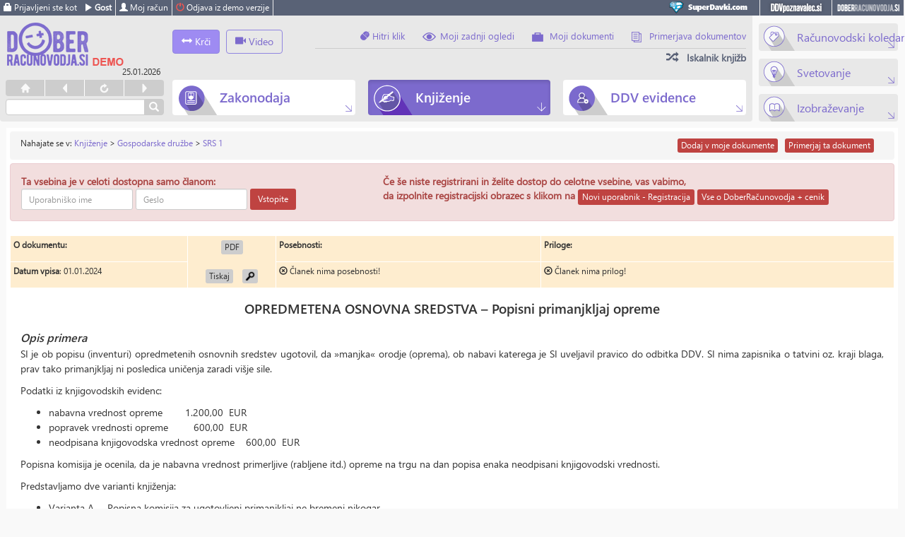

--- FILE ---
content_type: text/html; charset=UTF-8
request_url: https://www.doberracunovodja.si/article/2477/ref_cat/2
body_size: 8195
content:
<!DOCTYPE html>
<html lang="en">
    <head>
	<meta charset="utf-8">
	<meta http-equiv="cache-control" content="max-age=0" />
	<meta http-equiv="cache-control" content="no-cache" />
	<meta http-equiv="expires" content="-1" />
	<meta http-equiv="expires" content="Tue, 01 Jan 1980 1:00:00 GMT" />
	<meta http-equiv="pragma" content="no-cache" />
	<title>OPREDMETENA OSNOVNA SREDSTVA – Popisni primanjkljaj opreme - DoberRacunovodja.si</title>	<meta name="viewport" content="width=device-width, initial-scale=1.0">
<meta http-equiv="X-UA-Compatible" content="IE=edge">	<script>var APP_URL = "https://www.doberracunovodja.si";</script>
	<!-- Le styles -->
<link href="/css/fonts.css" media="screen,print" rel="stylesheet" type="text/css">
<link href="/css/mvc/navigation.css" media="screen,print" rel="stylesheet" type="text/css">
<link href="/plugins/bootstrap/bootstrap.min.css" media="screen,print" rel="stylesheet" type="text/css">
<link href="/plugins/font-awesome/font-awesome.min.css" media="screen,print" rel="stylesheet" type="text/css">
<link href="/css/style.css?t=1769353208" media="screen,print" rel="stylesheet" type="text/css">
<link href="https://www.doberracunovodja.si/css/mvc/content.css" media="screen,print" rel="stylesheet" type="text/css">
<link href="/images/favicon.ico" rel="shortcut icon" type="image/vnd.microsoft.icon">
<link href="/css/mvc/calc.css" media="screen,print" rel="stylesheet" type="text/css">
<link href="/plugins/jquery/jquery-ui.min.css" media="screen,print" rel="stylesheet" type="text/css">
<link href="/plugins/jquery/jquery-ui.theme.min.css" media="screen,print" rel="stylesheet" type="text/css">
    <!-- Scripts -->
    <!--[if lt IE 9]><script type="text/javascript" src="/plugins/html5shiv.js"></script><![endif]-->
<!--[if lt IE 9]><script type="text/javascript" src="/plugins/respond.min.js"></script><![endif]-->
<script type="text/javascript" src="/plugins/holder.js"></script>
<script type="text/javascript" src="/plugins/jquery/jquery.min.js"></script>
<script type="text/javascript" src="/plugins/bootstrap/bootstrap.min.js"></script>
<script type="text/javascript" src="/plugins/jquery/jquery-ui.min.js"></script>
<script type="text/javascript" src="/js/mvc/sd-api.js"></script>
<script type="text/javascript" src="/js/mvc/calc.js?v=1.18"></script>
<script type="text/javascript" src="/js/mvc/sd.js?v=1.21"></script>
<script type="text/javascript" src="/plugins/notify.min.js"></script>
<script type="text/javascript" src="/plugins/notify-bootstrap.js"></script>
<script type="text/javascript" src="/plugins/placeholder/jquery.placeholder.min.js"></script>
	<!--[if lt IE 10]>
	<style>
	.article-content-iframe { height:500px !important; }
	</style>
	<![endif]-->

	<!-- Facebook Pixel Code -->
	<script>
	!function(f,b,e,v,n,t,s)
	{if(f.fbq)return;n=f.fbq=function(){n.callMethod?
	n.callMethod.apply(n,arguments):n.queue.push(arguments)};
	if(!f._fbq)f._fbq=n;n.push=n;n.loaded=!0;n.version='2.0';
	n.queue=[];t=b.createElement(e);t.async=!0;
	t.src=v;s=b.getElementsByTagName(e)[0];
	s.parentNode.insertBefore(t,s)}(window,document,'script',
	'https://connect.facebook.net/en_US/fbevents.js');
	 fbq('init', '1469833713029222');
	fbq('track', 'PageView');
	</script>
	<noscript>
	 <img height="1" width="1"
	src="https://www.facebook.com/tr?id=1469833713029222&ev=PageView
	&noscript=1"/>
	</noscript>
	<!-- End Facebook Pixel Code -->
</head>
    <body class="app-body">
    	        <nav class="navbar navbar-default navbar-static-top navbar-sd" role="navigation">
	<div class="container-fluid">
		<ul class="nav navbar-nav navbar-left top-user-toolbar">
			<li class="tut-user"><span class="glyphicon glyphicon-lock"></span> Prijavljeni ste kot</li>
			<li class="tut-separator"><strong><span class="glyphicon glyphicon-play"></span>  Gost </strong></li>
			<li class="tut-account"> 	<span class="glyphicon glyphicon-user"></span> Moj račun 			</li>
			<li class="tut-logout"><a href="/auth/logout"><span class="glyphicon glyphicon-off"></span> Odjava iz demo verzije</a></li>
				</ul>
		<ul class="nav navbar-nav navbar-right">
			          	<li class="www-sd"><a href="http://www.superdavki.com/home" target="_blank">SuperDavki.com</a></li>
			<li class="www-ddv"><a href="http://www.ddvpoznavalec.si/home" target="_blank">DDVpoznavalec.si</a></li>
			<li class="www-dr"><a href="https://www.doberracunovodja.si/home">DoberRacunovodja.si</a></li>

			<!--
			<li class="www-dk"><a href="http://www.Davcnaknjiznica.com" target="_blank">Davcnaknjiznica.com</a></li>
			 -->
        </ul>
	</div>
</nav>
        <div class="container-fluid Content">

        <div class="hidden-lg hidden-md hidden-print tablet-header">
	<div class="row">
		<div class="col-sm-12">
			<div class="pull-left tablet-header-logo"><a href="/home"><img src="/images/DoberRacunovodja_Logo_demo.png" title="www.DoberRacunovodja.si" alt="www.DoberRacunovodja.si" height="35" /></a></div>
			<div class="pull-left">
				<button class="btn btn-sd-light-purple sidebar-toggle hidden-md" type="button" id="sidebar-toggle"><span class="glyphicon glyphicon-resize-horizontal"></span> <span class="sidebar-toggle-text">Krči</span></button>
			</div>
			<div class="pull-left"><button class="btn btn-sd-purple btn-sticky-header search-toggle hidden-md" type="button" id="search-toggle"><span class="glyphicon glyphicon-search"></span> Išči</button></div>
            <div class="pull-left">
				<a href="https://www.doberracunovodja.si/category/432" class="btn btn-outline-primary" style="margin-left:5px;border:1px solid #9085e0" type="button"><span class="glyphicon glyphicon-facetime-video"></span> Video</a>
			</div>
			<div class="pull-right">
				<div class="dropdown pull-right">
					<button class="btn btn-sd-purple btn-sticky-header dropdown-toggle" type="button" id="top-menu-dropdown" data-toggle="dropdown" aria-haspopup="true" aria-expanded="true"><span class="glyphicon glyphicon-th"></span> Orodja</button>
					<ul class="dropdown-menu dropdown-menu-top" aria-labelledby="top-menu-dropdown">
						<li><a href="/aktualna-zakonodaja"><span class="glyphicon glyphicon-mouse header-dd-icon"></span>Hitri klik</a></li>
						<li><a href="/account/user/users-articles-views"><span class="nt1-ogledi header-dd-icon"></span>Moji zadnji ogledi</a></li>
						<li><a href="/account/user/users-articles"><span class="nt1-dokumenti header-dd-icon"></span>Moji dokumenti</a></li>
						<li><a href="/compare"><span class="nt1-primerjava header-dd-icon"></span>Primerjava dokumentov</a></li>
						<li role="separator" class="divider"></li>
						<li><a href="/search-for"><span class="glyphicon glyphicon-random header-dd-icon"></span> Iskalnik knjižb</a></li>
						<!--<li><a href="/skd-search">SKD iskalnik</a></li>-->
						<!--<li><a href="/tax-ident-search">DDV preverba</a></li>-->
						<!--<li><a href="/calendar">Računovodski koledar</a></li>-->
						<!--<li><a href="/calc/zamudne-obresti">Zamudne obresti</a></li>-->
						<!--<li><a href="/calc/prakticni-izracuni">Praktični izračuni</a></li>-->
					</ul>
				</div>
				<div class="dropdown pull-right">
					<button class="btn btn-sd-purple btn-sticky-header dropdown-toggle" type="button" id="test" data-toggle="dropdown" aria-haspopup="true" aria-expanded="true"><span class="glyphicon glyphicon-th-list"></span> Meni</button>
					<ul class="dropdown-menu dropdown-menu-top" aria-labelledby="test">
						 
	<div class="col-md-4 col-sm-4 col-xs-4 hidden-sm hidden-xs">
		<a href="/category/1" class="btn btn-default btn-block navi-top-3a "><p><span>Zakonodaja</span></p></a>
	</div>
	
	<li class="hidden-lg hidden-md"><a href="/category/1"><span class="glyphicon zakonodaja-icon header-dd-icon"></span>Zakonodaja</a></li>
	 
	<div class="col-md-4 col-sm-4 col-xs-4 hidden-sm hidden-xs">
		<a href="/category/2" class="btn btn-default btn-block navi-top-3c active"><p><span>Knjiženje</span></p></a>
	</div>
	
	<li class="hidden-lg hidden-md"><a href="/category/2"><span class="glyphicon praksa-icon header-dd-icon"></span>Knjiženje</a></li>
	 
	<div class="col-md-4 col-sm-4 col-xs-4 hidden-sm hidden-xs">
		<a href="/category/4" class="btn btn-default btn-block navi-top-3b "><p><span>DDV evidence</span></p></a>
	</div>
	
	<li class="hidden-lg hidden-md"><a href="/category/4"><span class="glyphicon statistika-icon header-dd-icon"></span>DDV evidence</a></li>
							<li role="separator" class="divider"></li>
							<a href="/calendar" class="hidden-sm hidden-xs btn btn-default btn-block navi-top-4b "><p><span>Računovodski koledar</p></span></a>

	<li class="hidden-lg hidden-md"><a href="/calendar">Računovodski koledar</a></li>
		<a href="/vsebina/svetovanje" class="hidden-sm hidden-xs btn btn-default btn-block navi-top-4c "><p><span>Svetovanje</p></span></a>

	<li class="hidden-lg hidden-md"><a href="/vsebina/svetovanje">Svetovanje</a></li>
		<a href="/category/88" class="hidden-sm hidden-xs btn btn-default btn-block navi-top-4a "><p><span>Izobraževanje</p></span></a>

	<li class="hidden-lg hidden-md"><a href="/category/88">Izobraževanje</a></li>
	<!--
<div class="btn btn-default btn-block navi-top-4a"><a href="/ugodnosti" class="">Super ugodnosti</a></div>
	<div class="btn btn-default btn-block navi-top-4b"><a href="/vsebina" class="">Svetovanje</a></div>
<div class="btn btn-default btn-block navi-top-4c"><a href="/category/16" class="">Izobraževanje</a></div>
-->
					</ul>
				</div>
			</div>
		</div>
	</div>
	<div class="row tablet-header-search">
		<div class="col-md-12">
			<div class="input-group">
				<input type="text" class="form-control"  value="" id="sf_search_for_header" name="sf_search_for_header">
				<span class="input-group-btn">
					<button class="btn btn-default" id="sf_search_for_b" type="button"><span class="glyphicon glyphicon-search"></span></button>
				</span>
			</div>
		</div>
	</div>
</div>

<div class="row hidden-print hidden-sm hidden-xs">
	<div class="col-md-10 col-sm-10 col-xs-10 header-left-gray">
		<div class="row cont-header-left">
			<div class="col-md-12 header-inner-gray">
				<div class="cont-header-inner-left">
					<div class="div-header-logo">
						<a href="/home"><img src="/images/DoberRacunovodja_Logo_demo.png" title="www.DoberRacunovodja.si" alt="www.DoberRacunovodja.si" /></a>
						<div class="div-header-time">25.01.2026 </div>
					</div>
					<div class="div-header-controls">
						<ul class="browser-controls">
							<li class="bc-home"><a href="/home">&nbsp;</a></li>
							<li class="bc-back"><a href="javascript:window.history.go(-1);">&nbsp;</a></li>
							<li class="bc-reload"><a href="javascript: location.reload();">&nbsp;</a></li>
							<li class="bc-forward"><a  href="javascript:window.history.go(+1);">&nbsp;</a></li>
						</ul>
						<!-- <form role="form" method="get" action="/content-search"> -->
						<!-- <div class="form-group">
							<input type="text" class="form-control header-search-control" id="sf_search_for" name="sf_search_for" value="">
						</div> -->
						<div class="input-group hs">
					    	<input type="text" class="form-control header-search-control"  value="" id="sf_search_for" name="sf_search_for">
							<span class="input-group-btn">
					        	<button class="btn btn-default" id="sf_search_for_b" type="button"><span class="glyphicon glyphicon-search"></span></button>
					      	</span>
					    </div>
						<!-- </form> -->
					</div>
				</div>

				<div class="cont-header-inner-right">
					<div class="row">
						<div class="col-md-12 hidden-md hidden-sm hidden-xs">
	<div class="row">
		<div class="col-md-12 content-top-menu">
			<div class="pull-left top-menu-sidebar-button">
												<button class="btn btn-sd-light-purple sidebar-toggle" type="button" id="sidebar-toggle"><span class="glyphicon glyphicon-resize-horizontal"></span> <span class="sidebar-toggle-text">Krči</span></button>
				<a href="https://www.doberracunovodja.si/category/432" class="btn btn-outline-primary" style="margin-left:5px;border:1px solid #9085e0" type="button"><span class="glyphicon glyphicon-facetime-video"></span> Video</a>
			</div>
			<div class="pull-right">
				<div class="top-menu-main">
					<div class="row">
						<div class="col-md-12 top-menu-row">
							<ul role="navigation" class="top-menu-navigation">
								<li><a href="/aktualna-zakonodaja"><span class="glyphicon glyphicon-mouse"></span> Hitri klik</a></li>
								<li><a href="/account/user/users-articles-views"><span class="nt1-ogledi"></span>Moji zadnji ogledi</a></li>
								<li><a href="/account/user/users-articles"><span class="nt1-dokumenti"></span>Moji dokumenti</a></li>
								<li><a href="/compare"><span class="nt1-primerjava"></span>Primerjava dokumentov</a></li>
							</ul>
						</div>
					</div>
					<div class="row">
						<div class="col-md-12 top-menu-row">
							<div class="top-menu-splitter">&nbsp;</div>
						</div>
					</div>
					<div class="row">
						<div class="col-md-12 top-menu-row">
							<ul role="navigation" class="top-menu-navigation navi-top-2">
								<li><a href="/search-for" style="font-size:14px !important;"><span class="glyphicon glyphicon-random header-dd-icon"></span> <b>Iskalnik knjižb</b></a></li>
								<!--<li><a href="/tax-ident-search">DDV preverba</a></li>-->
								<!--<li><a href="/calendar">Računovodski koledar</a></li>-->
								<!--<li><a href="/calc/zamudne-obresti">Zamudne obresti</a></li>-->
								<!--<li><a href="/calc/prakticni-izracuni">Praktični izračuni</a></li>-->
							</ul>
						</div>
					</div>
				</div>
			</div>
		</div>
	</div>
</div>

<div class="col-md-12 hidden-lg top-menu-main-outter">
	<div class="top-menu-main">
		<div class="pull-left">
			<button class="btn btn-sd-light-purple sidebar-toggle" type="button" id="sidebar-toggle"><span class="glyphicon glyphicon-resize-horizontal"></span> <span class="sidebar-toggle-text">Krči</span></button>
		</div>
		<div class="dropdown pull-right">
			<button class="btn btn-sd-purple btn-sticky-header dropdown-toggle" type="button" id="top-menu-dropdown" data-toggle="dropdown" aria-haspopup="true" aria-expanded="true"><span class="glyphicon glyphicon-th"></span> Orodja</button>

			<ul class="dropdown-menu dropdown-menu-top" aria-labelledby="top-menu-dropdown">
				<li><a href="/aktualna-zakonodaja"><span class="glyphicon glyphicon-mouse header-dd-icon"></span>Hitri klik</a></li>
				<li><a href="/account/user/users-articles-views"><span class="nt1-ogledi header-dd-icon"></span>Moji zadnji ogledi</a></li>
				<li><a href="/account/user/users-articles"><span class="nt1-dokumenti header-dd-icon"></span>Moji dokumenti</a></li>
				<li><a href="/compare"><span class="nt1-primerjava header-dd-icon"></span>Primerjava dokumentov</a></li>
				<li role="separator" class="divider"></li>
				<li><a href="/search-for"><span class="glyphicon glyphicon-random header-dd-icon"></span> <b>Iskalnik knjižb</b></a></li>
				<!--<li><a href="/skd-search">SKD iskalnik</a></li>-->
				<!--<li><a href="/tax-ident-search">DDV preverba</a></li>-->
				<!--<li><a href="/calendar">Računovodski koledar</a></li>-->
				<!--<li><a href="/calc/zamudne-obresti">Zamudne obresti</a></li>-->
				<!--<li><a href="/calc/prakticni-izracuni">Praktični izračuni</a></li>-->
			</ul>
		</div>
	</div>
</div>
						<div class="row navi-top-3" role="navigation"> 
	<div class="col-md-4 col-sm-4 col-xs-4 hidden-sm hidden-xs">
		<a href="/category/1" class="btn btn-default btn-block navi-top-3a "><p><span>Zakonodaja</span></p></a>
	</div>
	
	<li class="hidden-lg hidden-md"><a href="/category/1"><span class="glyphicon zakonodaja-icon header-dd-icon"></span>Zakonodaja</a></li>
	 
	<div class="col-md-4 col-sm-4 col-xs-4 hidden-sm hidden-xs">
		<a href="/category/2" class="btn btn-default btn-block navi-top-3c active"><p><span>Knjiženje</span></p></a>
	</div>
	
	<li class="hidden-lg hidden-md"><a href="/category/2"><span class="glyphicon praksa-icon header-dd-icon"></span>Knjiženje</a></li>
	 
	<div class="col-md-4 col-sm-4 col-xs-4 hidden-sm hidden-xs">
		<a href="/category/4" class="btn btn-default btn-block navi-top-3b "><p><span>DDV evidence</span></p></a>
	</div>
	
	<li class="hidden-lg hidden-md"><a href="/category/4"><span class="glyphicon statistika-icon header-dd-icon"></span>DDV evidence</a></li>
	</div>
					</div>
				</div>
			</div>
		</div>
	</div> <!-- end header - left -->
	<div class="col-md-2 col-sm-2 col-xs-2 navi-top-4">	<a href="/calendar" class="hidden-sm hidden-xs btn btn-default btn-block navi-top-4b "><p><span>Računovodski koledar</p></span></a>

	<li class="hidden-lg hidden-md"><a href="/calendar">Računovodski koledar</a></li>
		<a href="/vsebina/svetovanje" class="hidden-sm hidden-xs btn btn-default btn-block navi-top-4c "><p><span>Svetovanje</p></span></a>

	<li class="hidden-lg hidden-md"><a href="/vsebina/svetovanje">Svetovanje</a></li>
		<a href="/category/88" class="hidden-sm hidden-xs btn btn-default btn-block navi-top-4a "><p><span>Izobraževanje</p></span></a>

	<li class="hidden-lg hidden-md"><a href="/category/88">Izobraževanje</a></li>
	<!--
<div class="btn btn-default btn-block navi-top-4a"><a href="/ugodnosti" class="">Super ugodnosti</a></div>
	<div class="btn btn-default btn-block navi-top-4b"><a href="/vsebina" class="">Svetovanje</a></div>
<div class="btn btn-default btn-block navi-top-4c"><a href="/category/16" class="">Izobraževanje</a></div>
-->
</div>
</div>

		<div class="row">
			<div class="col-md-12 body-container">
				<div class="sidebar hidden-print sb-sidebar-toggle-hidden">
					<div id="nav-container">
<div class="rb4" role="navigation">

<ul class="sidebar-nav rb4">
		<li class="active"><a href="/category/10">Gospodarske družbe<span class="sb_span"></span></a>
			<!-- level 2 -->
							<ul>
								<li ><a href="/category/354">Uvod - navodila<span class="sb_span"></span></a>
					<!-- level 3 -->
									</li> <!-- end level 2 -->
								<li class="active"><a href="/category/355">SRS 1<span class="sb_span"></span></a>
					<!-- level 3 -->
									</li> <!-- end level 2 -->
								<li ><a href="/category/356">SRS 2<span class="sb_span"></span></a>
					<!-- level 3 -->
									</li> <!-- end level 2 -->
								<li ><a href="/category/357">SRS 3<span class="sb_span"></span></a>
					<!-- level 3 -->
									</li> <!-- end level 2 -->
								<li ><a href="/category/358">SRS 4<span class="sb_span"></span></a>
					<!-- level 3 -->
									</li> <!-- end level 2 -->
								<li ><a href="/category/359">SRS 5<span class="sb_span"></span></a>
					<!-- level 3 -->
									</li> <!-- end level 2 -->
								<li ><a href="/category/360">SRS 6<span class="sb_span"></span></a>
					<!-- level 3 -->
									</li> <!-- end level 2 -->
								<li ><a href="/category/361">SRS 7<span class="sb_span"></span></a>
					<!-- level 3 -->
									</li> <!-- end level 2 -->
								<li ><a href="/category/362">SRS 8<span class="sb_span"></span></a>
					<!-- level 3 -->
									</li> <!-- end level 2 -->
								<li ><a href="/category/363">SRS 9<span class="sb_span"></span></a>
					<!-- level 3 -->
									</li> <!-- end level 2 -->
								<li ><a href="/category/364">SRS 10<span class="sb_span"></span></a>
					<!-- level 3 -->
									</li> <!-- end level 2 -->
								<li ><a href="/category/365">SRS 11<span class="sb_span"></span></a>
					<!-- level 3 -->
									</li> <!-- end level 2 -->
								<li ><a href="/category/366">SRS 12<span class="sb_span"></span></a>
					<!-- level 3 -->
									</li> <!-- end level 2 -->
								<li ><a href="/category/367">SRS 13<span class="sb_span"></span></a>
					<!-- level 3 -->
									</li> <!-- end level 2 -->
								<li ><a href="/category/368">SRS 14<span class="sb_span"></span></a>
					<!-- level 3 -->
									</li> <!-- end level 2 -->
								<li ><a href="/category/369">SRS 15<span class="sb_span"></span></a>
					<!-- level 3 -->
									</li> <!-- end level 2 -->
								</ul>
					</li> <!-- end level 1 -->
				<li ><a href="/category/9">Samostojni podjetnik<span class="sb_span"></span></a>
			<!-- level 2 -->
							<ul>
								<li ><a href="/category/372">Uvod - navodila<span class="sb_span"></span></a>
					<!-- level 3 -->
									</li> <!-- end level 2 -->
								<li ><a href="/category/373">SRS 1<span class="sb_span"></span></a>
					<!-- level 3 -->
									</li> <!-- end level 2 -->
								<li ><a href="/category/374">SRS 2<span class="sb_span"></span></a>
					<!-- level 3 -->
									</li> <!-- end level 2 -->
								<li ><a href="/category/375">SRS 3<span class="sb_span"></span></a>
					<!-- level 3 -->
									</li> <!-- end level 2 -->
								<li ><a href="/category/376">SRS 4<span class="sb_span"></span></a>
					<!-- level 3 -->
									</li> <!-- end level 2 -->
								<li ><a href="/category/377">SRS 5<span class="sb_span"></span></a>
					<!-- level 3 -->
									</li> <!-- end level 2 -->
								<li ><a href="/category/378">SRS 6<span class="sb_span"></span></a>
					<!-- level 3 -->
									</li> <!-- end level 2 -->
								<li ><a href="/category/379">SRS 7<span class="sb_span"></span></a>
					<!-- level 3 -->
									</li> <!-- end level 2 -->
								<li ><a href="/category/380">SRS 8<span class="sb_span"></span></a>
					<!-- level 3 -->
									</li> <!-- end level 2 -->
								<li ><a href="/category/381">SRS 9<span class="sb_span"></span></a>
					<!-- level 3 -->
									</li> <!-- end level 2 -->
								<li ><a href="/category/382">SRS 10<span class="sb_span"></span></a>
					<!-- level 3 -->
									</li> <!-- end level 2 -->
								<li ><a href="/category/383">SRS 11<span class="sb_span"></span></a>
					<!-- level 3 -->
									</li> <!-- end level 2 -->
								<li ><a href="/category/384">SRS 12<span class="sb_span"></span></a>
					<!-- level 3 -->
									</li> <!-- end level 2 -->
								<li ><a href="/category/385">SRS 13<span class="sb_span"></span></a>
					<!-- level 3 -->
									</li> <!-- end level 2 -->
								<li ><a href="/category/386">SRS 14<span class="sb_span"></span></a>
					<!-- level 3 -->
									</li> <!-- end level 2 -->
								<li ><a href="/category/387">SRS 15<span class="sb_span"></span></a>
					<!-- level 3 -->
									</li> <!-- end level 2 -->
								<li ><a href="/category/390">SRS 30<span class="sb_span"></span></a>
					<!-- level 3 -->
									</li> <!-- end level 2 -->
								</ul>
					</li> <!-- end level 1 -->
				<li ><a href="/category/12">Posebnosti DDV<span class="sb_span"></span></a>
			<!-- level 2 -->
					</li> <!-- end level 1 -->
				<li ><a href="/predlog-kontnega-nacrta">Predlog kontnega plana<span class="sb_span"></span></a>
			<!-- level 2 -->
					</li> <!-- end level 1 -->
		</ul>
</div>

<br /></div>
					<div class="panel panel-default panel-default-sd">
	<div class="panel-heading">
		<h4 class="panel-title">
			Računovodsko iskanje <a data-toggle="modal" data-target="#search-help-modal" style="cursor: pointer"><span class="glyphicon glyphicon-question-sign pull-right"></span></a></h4>
	</div>
	<div id="collapseOne" class="panel-collapse collapse in">
	<div class="panel-body">
		<form id="sidebar_search_form" role="form" method="get" action="/content-search">
		<div class="form-group">
	    	<input type="text" class="form-control input-sm" id="sf_search_for" name="sf_search_for" placeholder="Iskani pojem" value="">
	  	</div>
	  	<div class="form-group">
	  		<input type="checkbox" name="sf_search_title" value="1" checked="checked"> po naslovu<br />
	  		<input type="checkbox" name="sf_search_content" value="1"  checked="checked">  po vsebini<br />
	  		<input type="checkbox" name="sf_search_exact" value="1"  >  po nizu besed
	  	</div>

	  	<div class="form-group" title="*-355">
	  		<select name="sf_search_category" class="form-control input-sm">
	  				  			<option   value="354">Uvod - navodila</option>
	  				  			<option  selected="selected" value="355">SRS 1</option>
	  				  			<option   value="356">SRS 2</option>
	  				  			<option   value="357">SRS 3</option>
	  				  			<option   value="358">SRS 4</option>
	  				  			<option   value="359">SRS 5</option>
	  				  			<option   value="360">SRS 6</option>
	  				  			<option   value="361">SRS 7</option>
	  				  			<option   value="362">SRS 8</option>
	  				  			<option   value="363">SRS 9</option>
	  				  			<option   value="364">SRS 10</option>
	  				  			<option   value="365">SRS 11</option>
	  				  			<option   value="366">SRS 12</option>
	  				  			<option   value="367">SRS 13</option>
	  				  			<option   value="368">SRS 14</option>
	  				  			<option   value="369">SRS 15</option>
	  				  			<!--
	  			<option value="1" >Zakonodaja</option>
	  			<option value="2" >Praksa</option>
	  			<option value="4" >Statistika & info</option>
	  			<option value="6" >Izobraževanje</option>
	  			 -->
	  		</select>
	  	</div>

	  	<div class="form-group">
	  		<input type="checkbox" name="sf_search_in_actual" value="1" checked="checked"> po aktualno<br />
	  		<input type="checkbox" name="sf_search_in_archive" value="1" > po arhivu
	  	</div>

	  	<div class="form-group">
			<div class="input-group">
				<div class="input-group-addon">od</div>
	    		<input type="text" class="form-control input-sm" id="sf_search_date_from" name="sf_search_date_from" placeholder="dd.mm.yyyyy" value="01.01.2003">
	    	</div>
	    </div>
	    <div class="form-group">
	    	<div class="input-group">
				<div class="input-group-addon">do</div>
	    		<input type="text" class="form-control input-sm" id="sf_search_date_to" name="sf_search_date_to" placeholder="dd.mm.yyyyy" value="25.01.2026">
	    	</div>
	  	</div>
	  	<div class="form-group sidebar-search-submit">
	  		<button type="submit" class="btn btn-sd btn-sd-red btn-sm btn-block"><span class="glyphicon glyphicon-search"></span> Išči </button>
	  	</div>
	  	</form>
	</div>
	</div>
</div>
					<ul style="padding-left: 0px">
					<li class="tut-logout-default" style="list-style-type: none">
					<a href="/auth/logout"><span class="glyphicon glyphicon-off"></span> Odjava iz demo verzije</a></li>
					</ul>

										<!--<div><a href="http://www.dobrodavem.si/" target="_blank"><img src="/images/reklama-sd-dobrodavem-noter.gif"></a></div>-->
				</div>
				<div class="main-content cn-sidebar-toggle-hidden">
					<!-- breadcrumb -->
					<div class="breadcrumb hidden-print">
							<div class="row">
								<div class="col-lg-8 col-md-12 col-sm-8">
									Nahajate se v: <a id="breadcrumbs-2" href="&#x2F;category&#x2F;2">Knjiženje</a> &gt; <a id="breadcrumbs-10" href="&#x2F;category&#x2F;10">Gospodarske družbe</a> &gt; <a id="breadcrumbs-355" href="&#x2F;category&#x2F;355">SRS 1</a></div>
								<div class="col-lg-4 col-md-12 col-sm-4">										<a class="btn btn-sd btn-sd-red btn-xs pull-right click-notify" title="Primerjava omogočena samo registriranim uporabnikom!"><span class="glyphicon glyphicon-file hidden-lg hidden-md"></span> Primerjaj<span class="hidden-sm hidden-xs"> ta dokument</span></a>
										<a class="btn btn-sd btn-sd-red btn-xs pull-right click-notify" title="Shranjevanje omogočeno samo registriranim uporabnikom!"><span class="glyphicon glyphicon-plus-sign hidden-lg hidden-md"></span> Dodaj<span class="hidden-sm hidden-xs"> v moje dokumente</span></a>
										</div>
							</div>
						</div>					<!-- special guest - content -->
					<div class="alert alert-danger demo-login-alert" role="alert">
	<div class="row">
		<div class="col-md-5">
			<strong>Ta vsebina je v celoti dostopna samo članom:</strong>
			<form role="form" data-toggle="validator" class="form-inline guest-login"   method="post" action="/auth/authenticate" enctype="multipart/form-data" autocomplete="on">
				<div class="form-group">
					<input class="form-control input-sm" type="text"  id="username" name="username" placeholder="Uporabniško ime" required="required" data-minlength="5" maxlength="15" autocomplete="on">
				</div>
				<div class="form-group">
					<input class="form-control input-sm" type="password"  id="password" name="password" placeholder="Geslo" required="required" data-minlength="5" maxlength="15" autocomplete="on">
				</div>
				<div class="form-group">
					<input type="hidden" name="form_source" value="guest_article">
					<button type="submit" class="btn btn-login btn-sm" name="loginSubmit">Vstopite</button>
				</div>
			</form>
		</div>
		<div class="col-md-7">
			<b>Če še niste registrirani in želite dostop do celotne vsebine, vas vabimo, <br>da izpolnite registracijski obrazec s klikom na </b>
			<a class="btn btn-login btn-xs" href="/account/register/subscribe">Novi uporabnik - Registracija</a>
			<a class="btn btn-login btn-xs" href="/vsebinap/uvod" target="_blank">Vse o DoberRačunovodja + cenik</a>
		</div>
	</div>
</div>
					<!-- content of page -->
					<table class="table table-ah">
	<tr>
		<td width="20%"><b>O dokumentu:</b></td>
		<td class="text-center" width="10%" rowspan="2" >
			<a class="btn btn-sd btn-xs click-notify" title="PDF dostopen samo aktivnim uporabnikom!">PDF</a><br /><br />
			<a class="btn btn-sd btn-xs click-notify" title="Tiskanje omogočeno samo aktivnim uporabnikom!">Tiskaj</a>
			<a class="btn btn-sd btn-xs click-notify article-search-icon" title="Iskanje omogočeno samo aktivnim uporabnikom!">&nbsp;&nbsp;&nbsp;&nbsp;</a>
		</td>
		<td width="30%"><b>Posebnosti:</b></td>
				<td width="40%"><b>Priloge:</b>
					</td>
	</tr>
	<tr>
		<td>
			<b>Datum vpisa</b>: 01.01.2024<br>		</td>
		<td>
						<span class="glyphicon glyphicon-remove-circle"></span> Članek nima posebnosti!
					</td>

		
		<!-- attachments -->
		<td class="article-attachments-td">
			<!-- attachments -->
							<span class="glyphicon glyphicon-remove-circle"></span> Članek nima prilog!
					</td>
	</tr>
</table>

<div class="text-justify">
	<h1 style="line-height: 150%; margin: 15px 15px; text-align: center">OPREDMETENA OSNOVNA SREDSTVA – Popisni primanjkljaj opreme</h1><div style="line-height: 150%; margin: 15px 15px"><h2 style="font-style: italic; font-size: 12pt; margin: 15px 0px 0px 0px; text-align: left; line-height: 18pt;">Opis primera</h2><p style="text-align:justify">SI je ob popisu (inventuri) opredmetenih osnovnih sredstev ugotovil, da &raquo;manjka&laquo; orodje (oprema), ob nabavi katerega je SI uveljavil pravico do odbitka DDV. SI nima zapisnika o tatvini oz. kraji blaga, prav tako primanjkljaj ni posledica uničenja zaradi vi&scaron;je sile.</p>

<p style="text-align:justify">Podatki iz knjigovodskih evidenc:</p>

<ul>
	<li>nabavna vrednost opreme&nbsp;&nbsp; &nbsp;&nbsp;&nbsp;&nbsp;&nbsp;1.200,00&nbsp; EUR</li>
	<li>popravek vrednosti opreme&nbsp;&nbsp;&nbsp;&nbsp;&nbsp;&nbsp;&nbsp;&nbsp; 600,00&nbsp; EUR</li>
	<li>neodpisana knjigovodska vrednost opreme&nbsp;&nbsp;&nbsp; 600,00&nbsp; EUR</li>
</ul>

<p style="text-align:justify">Popisna komisija je ocenila, da je nabavna vrednost primerljive (rabljene itd.) opreme na trgu na dan popisa enaka neodpisani knjigovodski vrednosti.</p>

<p style="text-align:justify">Predstavljamo dve varianti knjiženja:</p>

<ul>
	<li>Varianta A &ndash; &nbsp;Popisna komisija za ugotovljeni primanjkljaj ne bremeni nikogar.</li>
	<li>Varianta B&nbsp; &ndash; &nbsp;Popisna komisija za ugotovljeni primanjkljaj bremeni zaposlenega odgovornega za to opremo.</li>
</ul>
</div><p class="alert alert-danger text-center"><b>[članek se nadaljuje]</b></p></div>

<div>
	
<table class="table table-bordered table-hover table-articles">
	<thead>
	<tr>
		<th colspan="2">
		<a class="btn btn-default btn-pag active" href="/article/2477/page/1/order_by/date_entered/DESC/status/0">aktualno</a>
<a class="btn btn-default btn-pag" href="/article/2477/page/1/order_by/date_entered/DESC/status/1">arhiv</a>
<a class="btn btn-default btn-pag" href="/article/2477/page/1/order_by/date_entered/DESC/status/2">vse</a>
<span>&nbsp;&nbsp;&nbsp;&nbsp;Število vpisov: 27</span>
<ul class="list-inline pull-right list-paginator">
	<li class="btn btn-default btn-pag  disabled"><a href="/article/2477/page/1/order_by/date_entered/DESC/status/0">&laquo;</a></li>
	<li class="btn btn-default btn-pag disabled"><a href="/article/2477/order_by/date_entered/DESC/status/0">&lsaquo;</a></li>

	<!-- Numbered page links -->
                            <li class="btn btn-default btn-pag
		active"><a
		href="/article/2477/page/1/order_by/date_entered/DESC/status/0">
                        1                    </a></li>
                            <li class="btn btn-default btn-pag
		"><a
		href="/article/2477/page/2/order_by/date_entered/DESC/status/0">
                        2                    </a></li>
                            <li class="btn btn-default btn-pag
		"><a
		href="/article/2477/page/3/order_by/date_entered/DESC/status/0">
                        3                    </a></li>
                            <li class="btn btn-default btn-pag
		"><a
		href="/article/2477/page/4/order_by/date_entered/DESC/status/0">
                        4                    </a></li>
                            <li class="btn btn-default btn-pag
		"><a
		href="/article/2477/page/5/order_by/date_entered/DESC/status/0">
                        5                    </a></li>
                            <li class="btn btn-default btn-pag
		"><a
		href="/article/2477/page/6/order_by/date_entered/DESC/status/0">
                        6                    </a></li>
            
	<!-- Next page link -->
	<li class="btn btn-default btn-pag  "><a href="/article/2477/page/2/order_by/date_entered/DESC/status/0">&rsaquo;</a></li>
	
	<!-- Last page link -->
	<li class="btn btn-default btn-pag "><a href="/article/2477/page/6/order_by/date_entered/DESC/status/0">&raquo;</a></li>
</ul>
		</th>
	</tr>
		    <tr>
	        <th>
	            <a href="/article/2477/order_by/title/ASC/status/0"> Naslov </a>
	        </th>
	        				<th class="text-center"><a href="/article/2477/order_by/date_entered/ASC/status/0">Datum vpisa					<i class="glyphicon glyphicon-sort-by-attributes-alt"></i>				</a>
				</th>
					        
	    </tr>
	    </thead>
    <tbody>
        <tr>
    	<td class="no-left-border"><a href="/article/979">OPREDMETENA OSNOVNA SREDSTVA - Opredmeteno osnovno sredstvo pridobljeno z državno podporo</a>
    	</td>
    	 			<td  width="100" title="0" class="text-center">
							<!-- time format -->
									01.01.2024				<!-- note - tooltip -->
											
			</td>
			    </tr>
        <tr>
    	<td class="no-left-border"><a href="/article/1008">OPREDMETENA OSNOVNA SREDSTVA - Nakup opredmetenega osnovnega sredstva - nabavna vrednost ne presega 500 €</a>
    	</td>
    	 			<td  width="100" title="0" class="text-center">
							<!-- time format -->
									01.01.2024				<!-- note - tooltip -->
											
			</td>
			    </tr>
        <tr>
    	<td class="no-left-border"><a href="/article/954">OPREDMETENA OSNOVNA SREDSTVA - Nakup nepremičnine</a>
    	</td>
    	 			<td  width="100" title="0" class="text-center">
							<!-- time format -->
									01.01.2024				<!-- note - tooltip -->
											
			</td>
			    </tr>
        <tr>
    	<td class="no-left-border"><a href="/article/1015">OPREDMETENA OSNOVNA SREDSTVA – Amortiziranje – metode amortiziranja</a>
    	</td>
    	 			<td  width="100" title="0" class="text-center">
							<!-- time format -->
									01.01.2024				<!-- note - tooltip -->
											
			</td>
			    </tr>
        <tr>
    	<td class="no-left-border"><a href="/article/1014">OPREDMETENA OSNOVNA SREDSTVA - Amortiziranje - povzetek določb SRS 1</a>
    	</td>
    	 			<td  width="100" title="0" class="text-center">
							<!-- time format -->
									01.01.2024				<!-- note - tooltip -->
											
			</td>
			    </tr>
        </tbody>
    <tfoot>
    	<tr>
    		<td colspan="2">
    		<a class="btn btn-default btn-pag active" href="/article/2477/page/1/order_by/date_entered/DESC/status/0">aktualno</a>
<a class="btn btn-default btn-pag" href="/article/2477/page/1/order_by/date_entered/DESC/status/1">arhiv</a>
<a class="btn btn-default btn-pag" href="/article/2477/page/1/order_by/date_entered/DESC/status/2">vse</a>
<span>&nbsp;&nbsp;&nbsp;&nbsp;Število vpisov: 27</span>
<ul class="list-inline pull-right list-paginator">
	<li class="btn btn-default btn-pag  disabled"><a href="/article/2477/page/1/order_by/date_entered/DESC/status/0">&laquo;</a></li>
	<li class="btn btn-default btn-pag disabled"><a href="/article/2477/order_by/date_entered/DESC/status/0">&lsaquo;</a></li>

	<!-- Numbered page links -->
                            <li class="btn btn-default btn-pag
		active"><a
		href="/article/2477/page/1/order_by/date_entered/DESC/status/0">
                        1                    </a></li>
                            <li class="btn btn-default btn-pag
		"><a
		href="/article/2477/page/2/order_by/date_entered/DESC/status/0">
                        2                    </a></li>
                            <li class="btn btn-default btn-pag
		"><a
		href="/article/2477/page/3/order_by/date_entered/DESC/status/0">
                        3                    </a></li>
                            <li class="btn btn-default btn-pag
		"><a
		href="/article/2477/page/4/order_by/date_entered/DESC/status/0">
                        4                    </a></li>
                            <li class="btn btn-default btn-pag
		"><a
		href="/article/2477/page/5/order_by/date_entered/DESC/status/0">
                        5                    </a></li>
                            <li class="btn btn-default btn-pag
		"><a
		href="/article/2477/page/6/order_by/date_entered/DESC/status/0">
                        6                    </a></li>
            
	<!-- Next page link -->
	<li class="btn btn-default btn-pag  "><a href="/article/2477/page/2/order_by/date_entered/DESC/status/0">&rsaquo;</a></li>
	
	<!-- Last page link -->
	<li class="btn btn-default btn-pag "><a href="/article/2477/page/6/order_by/date_entered/DESC/status/0">&raquo;</a></li>
</ul>
</td>
    	</tr>
    </tfoot>
</table>
</div>

					<div class="row footer">
	<div class="hseparator"></div>
	<div class="col-md-6 col-sm-12">
		&copy; 2026 - Davčna hiša Bilans d.o.o. - Vse pravice pridržane.	</div>
	<div class="col-md-6 col-sm-12">
		<ul class="list-inline pull-right">
	        <!-- <li><a href="/home">Domov</a></li> -->
	        			<li class="tut-logout-default" style="background-position: 5px 2px"><a href="/auth/logout"><span class="glyphicon glyphicon-off"></span> Odjava iz demo verzije</a></li>
	        	        <li><a href="/vsebinap/hisni-red" target="_blank">Hišni red</a></li>
	        <li><a href="/vsebinap/o-avtorjih"  target="_blank">O avtorjih</a></li>
	        <li><a href="/vsebinap/pisite-nam"  target="_blank" >Pišite nam</a></li>
	        <li><a href="/vsebinap/stats" target="_blank">Statistika</a></li>
	        <li><a href="/vsebinap/navodila" target="_blank">Navodila</a></li>
	        <li><a href="/vsebina/super-iskanje-navodila-za-uporabo" target="_blank">Iskanje</a></li>
	    </ul>
	</div>
</div>

<!-- Large modal -->
<div class="modal fade" id="search-help-modal" tabindex="-1" role="dialog" aria-labelledby="mySearchModalLabel">
	<div class="modal-dialog  modal-lg" role="document">
		<div class="modal-content">
			<div class="modal-header">
				<button type="button" class="close" data-dismiss="modal" aria-label="Close"><span aria-hidden="true">&times;</span></button>
				<h4 class="modal-title" id="mySearchModalLabel">Hiter pregled delovanja iskalnika</h4>
			</div>
			<div class="modal-body">
				<h1 style="text-align: center;"><span style="color: rgb(153, 102, 204);"><strong>RAČUNOVODSKO ISKANJE &ndash; Navodila za uporabo (hiter pregled)</strong></span></h1>

<h2><span style="color: rgb(153, 102, 204);">Uvod</span></h2>

<p>V iskalniku lahko z različnimi opcijami nastavitev iskanja s pomočjo besede, več besed, zaporednim besednim nizom poi&scaron;čete dokumente, ki vsebujejo iskani pojem. I&scaron;čete lahko po celotni bazi podatkov ali po posameznih sklopih (poglavje, podpoglavje itd.).</p>

<p>V nadaljevanju so prikazani osnovni primeri iskanja, po potrebi priporočamo branje podrobnej&scaron;ega pregleda delovanja iskalnika.</p>

<p>&nbsp;</p>

<h2><span style="color: rgb(153, 102, 204);">1. V iskalec vnesemo samo <strong><u>eno</u> besedo</strong></span></h2>

<p>Pri iskanju <strong>ene same besede</strong> iskalnik prikaže zadetke (dokumente), ki vsebujejo iskani pojem ali koren besede / koren iskanega pojma.</p>

<p><strong><em>Primer</em>: iskanje po besedi &quot;račun&quot; &ndash; prikazani zadetki bodo vsebovali dokumente, ki vsebujejo naslednje besede ali izpeljanke besede: <strong>račun</strong>, <strong>račun</strong></strong><em>ov</em><strong>, <strong>račun</strong></strong><em>ovodstvo</em><strong> &hellip;</strong></p>

<p>&nbsp;</p>

<h2><span style="color: rgb(153, 102, 204);">2. V iskalec vnesemo <strong><u>dve ali več</u> besed</strong> (v iskalniku <strong>ne označimo</strong> iskanja po nizu besed)</span></h2>

<p><strong>Pri iskanju <strong>večbesedne zveze </strong>iskalnik prikaže najprej zadetke (dokumente), ki (če) vsebujejo točno iskani zaporedni niz besed, nato pa vse zadetke (dokumente), ki vsebujejo vse posamezne iskane besede ali korene teh besed.</strong></p>

<p><strong>&nbsp;</strong></p>

<p><strong><em>Primer</em>: iskanje po treh besedah gostinske storitve nižje &ndash; prikazani zadetki bodo vsebovali dokumente, ki vsebujejo:</strong></p>

<ul>
	<li><strong>najprej zaporedni besedni niz navedenih treh besed ali njihovih izpeljank, v kolikor le ta obstoji &ndash; primeroma <strong>&quot;prave računovodske re&scaron;itve&quot;</strong>; nato pa</strong></li>
	<li><strong>vse te tri besede ali korene teh besed ne glede na njihovo (ne)zaporedje &ndash; primeroma <strong>re&scaron;itve</strong><em>nih</em> <strong>računovodske</strong></strong><em>ga</em><strong> <strong>prave</strong></strong><em>ga</em><strong>.</strong></li>
</ul>

<p>&nbsp;</p>

<h2><span style="color: rgb(153, 102, 204);">3. V iskalec vnesemo <strong><u>dve ali več</u> besed</strong> (v iskalniku <strong>označimo</strong> iskanje po nizu besed)</span></h2>

<p>Pri iskanju <strong>večbesedne zveze</strong> z označitvijo iskanja po nizu besed iskalnik prikaže zadetke (dokumente), ki vsebujejo točno določen besedni niz ali besedni niz s korenom zadnje besede v nizu.</p>

<p><strong><em>Primer</em>: iskanje besednega niza &quot;računovodski kontni okvir&quot; &ndash; prikazani zadetki bodo vsebovali dokumente, ki vsebujejo zaporedni besedni niz <strong>računovodski kontni okvir</strong></strong><em>ja</em><strong>, <strong>računovodski kontni okvir</strong></strong><em>jev</em><strong> &hellip;</strong></p>

<p>&nbsp;</p>

<h2><a href="https://www.doberracunovodja.si/vsebina/super-iskanje-navodila-za-uporabo" target="_blank"><span style="color: rgb(153, 102, 204);"><u><strong>Podrobnej&scaron;i pregled delovanja iskalnika</strong></u></span></a> ►</h2>

<p>&nbsp;</p>
			</div>
		</div>
	</div>
</div>				</div>

			</div>

		</div>
	</div>

<script defer src="https://static.cloudflareinsights.com/beacon.min.js/vcd15cbe7772f49c399c6a5babf22c1241717689176015" integrity="sha512-ZpsOmlRQV6y907TI0dKBHq9Md29nnaEIPlkf84rnaERnq6zvWvPUqr2ft8M1aS28oN72PdrCzSjY4U6VaAw1EQ==" data-cf-beacon='{"version":"2024.11.0","token":"0fc2d23292e54c3db1b78ab49fde369d","r":1,"server_timing":{"name":{"cfCacheStatus":true,"cfEdge":true,"cfExtPri":true,"cfL4":true,"cfOrigin":true,"cfSpeedBrain":true},"location_startswith":null}}' crossorigin="anonymous"></script>
</body>
</html>


--- FILE ---
content_type: text/css
request_url: https://www.doberracunovodja.si/css/mvc/navigation.css
body_size: 92
content:
@CHARSET "UTF-8";

.sb_span { height: 15px; width: 15px; float: right; display: block; }

.sidebar-nav, .sidebar-nav * { margin: 0 0 ; padding: 0 0; font-size: 12px; color: #ffffff !important }
.sidebar-nav li { list-style: none inside; } /* reset list bullets and numbers*/

.sidebar-nav ul { display: none;  } /* hide not active tree parts*/
.sidebar-nav li.active > ul { display: block; } /* show only active tree parts */

.sidebar-nav li:hover { background-color: #596176 !important }

.sidebar-nav li > a { color: #ffffff !important; margin: 0 0 ; display: block; padding: 5px 5px;  }

/**  level 1 */
.sidebar-nav > li > a { font-size: 14px !important; padding: 8px 8px; font-family: 'Segoe Semibold' }
.sidebar-nav > li { background-color: #7c6acd !important; border-bottom: 1px solid #6455a5; }
.sidebar-nav > li:last-child { border:none; }
.sidebar-nav > li.active { background-color: #596176 !important; border-bottom: none }
.sidebar-nav > li > a { background: url('../../images/A_White_Down_right.png') no-repeat top 15px right 8px ; }
.sidebar-nav > li.active > a { background: url('../../images/A_White_Down.png') no-repeat top 15px right 8px ; }
.sidebar-nav > li:last-child > a { border: none }

/** level 2 */
.sidebar-nav li li  { background-color: #9e8bf2; border-bottom: 1px solid #6455a5 }
.sidebar-nav li li a  { padding: 5px 8px }
.sidebar-nav li li a span { background: url('../../images/A_White_Down_right.png') no-repeat bottom right; }
.sidebar-nav li li.active { background-color: #596176  }
.sidebar-nav li li.active a span { background: url('../../images/A_White_Down.png') no-repeat bottom right; }

/** level 3 */
.sidebar-nav li li li { background-color: #80889a; border-bottom: 1px solid #6455a5 }
.sidebar-nav li li li a  { padding: 5px 8px 5px 16px }
.sidebar-nav li li li a span { background: url('../../images/A_White_Down_right.png') no-repeat bottom right !important;  }
.sidebar-nav li li li.active a span { background: url('../../images/A_White_Down.png') no-repeat bottom right !important; }
.sidebar-nav li li li.active { background-color: #596176 }


--- FILE ---
content_type: text/javascript
request_url: https://www.doberracunovodja.si/js/mvc/sd.js?v=1.21
body_size: 6869
content:
/*$( window ).load( function() {
	w = $( window ).width();
});*/

$(document).ready(
		function() {
			w = $( window ).width();

			//mainNavigationShowHide();

			/**
			 * Initiate bootstrap tooltips
			 * ----------------------------
			 */
			//$('.form-control').tooltip();
			$('.article_list_note').tooltip();
			$('td a').tooltip();
			$('a').tooltip({placement: 'auto'});

			// < IE9 placeholder fix
			$('input, textarea').placeholder();
			/**
			 * Register checkpassword
			 * ----------------------------
			 */
			$('#register #username').blur(function(){

				alphanumcheck_string = $('#username').val();

				if(alphanumcheck_string.length < 5 || alphanumcheck_string.length > 15) {
					$(this).notify("Uporabniško ime ne zadostuje kriterijem ( 5 do 15 znakov)!", { elementPosition:'right middle', style: 'bootstrap' });
					return false;
				}

				if( !alphanumcheck_string.match(/^[a-zA-Z0-9]+$/i)) {
					$(this).notify("Uporabniško ime vsebuje nedovoljene znake oziroma je prekratko!", { elementPosition:'right middle', style: 'bootstrap' });
					return false;
				}


				$.getJSON(APP_URL+"/account/register/checkUsername/"+$('#username').val(),

				function(data){
					//console.log(data.obstaja);

					if(data.obstaja == 1)
					{
						$('#username').notify("Uporabniško ime že obstaja!", { elementPosition:'right middle', style: 'bootstrap' });
						$('#username').delay(500).val('');
						$('#username').focus();
					};
				});
			});

			var query = location.href.split('#');
			document.cookies = 'anchor=' + query[1];

			$('input[name=newsletter]').on('change', function(obj) {

				//console.log($('input[name=newsletter]:checked', '#register').val());

				if($('input[name=newsletter]:checked', '#register').val() == "W") {
					$('select[name=newsletter_weekday]').show();
				}
				else {
					$('select[name=newsletter_weekday]').hide();
				}
			});

			$('#addedit input[name=newsletter]').on('change', function(obj) {

				//console.log($('input[name=newsletter]:checked', '#register').val());

				if($('input[name=newsletter]:checked', '#addedit').val() == "W") {
					$('select[name=newsletter_weekday]').show();
				}
				else {
					$('select[name=newsletter_weekday]').hide();
				}

			});

			$('#addedit input[name=newsletter_dp]').on('change', function(obj) {

				//console.log($('input[name=newsletter]:checked', '#register').val());

				if($('input[name=newsletter_dp]:checked', '#addedit').val() == "W") {
					$('select[name=newsletter_weekday_dp]').show();
				}
				else {
					$('select[name=newsletter_weekday_dp]').hide();
				}

			});

			if($('#front-login-form #username').length > 0) {
				$('#front-login-form #username').focus();
			}

			/**
			 * Sidebar Search calendar initialization
			 * ----------------------------
			 */
			if($("#sf_search_date_from").length) {
				$("#sf_search_date_from").datepicker({ dateFormat: 'dd.mm.yy', monthNames: ['Januar','Februar','Marec','April','Maj','Junij','Julij','Avgust','September','Oktober','November','December'], firstDay: 1, dayNamesMin: ['Ne', 'Po', 'To', 'Sr', 'Če', 'Pe', 'So'], minDate: new Date(1994, 1 , -30), maxDate: new Date(new Date().getFullYear(), 12 , 0) });
				$("#sf_search_date_from").datepicker({ dateFormat: 'dd.mm.yy', monthNames: ['Januar','Februar','Marec','April','Maj','Junij','Julij','Avgust','September','Oktober','November','December'], firstDay: 1, dayNamesMin: ['Ne', 'Po', 'To', 'Sr', 'Če', 'Pe', 'So'], minDate: new Date(2009, 1 , -30), maxDate: new Date(new Date().getFullYear(), 12 , 0) });
			}
			if($("#sf_search_date_to").length) {
				$("#sf_search_date_to").datepicker({ dateFormat: 'dd.mm.yy', monthNames: ['Januar','Februar','Marec','April','Maj','Junij','Julij','Avgust','September','Oktober','November','December'], firstDay: 1, dayNamesMin: ['Ne', 'Po', 'To', 'Sr', 'Če', 'Pe', 'So'], minDate: new Date(1994, 1 , -30), maxDate: new Date(new Date().getFullYear(), 12 , 0) });
				$("#sf_search_date_to").datepicker({ dateFormat: 'dd.mm.yy', monthNames: ['Januar','Februar','Marec','April','Maj','Junij','Julij','Avgust','September','Oktober','November','December'], firstDay: 1, dayNamesMin: ['Ne', 'Po', 'To', 'Sr', 'Če', 'Pe', 'So'], minDate: new Date(2009, 1 , -30), maxDate: new Date(new Date().getFullYear(), 12 , 0) });
			}

			/**
			 * General notification call
			 * ----------------------------
			 */
			$('.click-notify').on('click', function() {
				if($(this).attr('title')) {
					$.notify( $(this).attr('title'),  { position: 'top center', style: 'bootstrap', autoHide: true, clickToHide: true, className: 'info' });
				}
			});

			/**
			 * Frontpage Login - fulscreen window open
			 */
			$('#front-login-form').on('submit', function(event) {

				var d = new Date();
				var t = d.getTime();

				postUrl = $('#front-login-form').attr('action');
				//console.log(postUrl);

				username = $('#front-login-form #username').val();
				password = $('#front-login-form #password').val();

				//$('#username').focus();

				//console.log(username);
				//console.log(password);
				//return false;

				if ($.trim(username) == '' || $.trim(password) == '') {
					alert('Oprostite! \n\n Vaša prijava je bila neuspešna. \n Prosimo, da  preverite vpisane uporabniške podatke. \n\n Lep davčni pozdrav.\n\n Uredništvo www.DoberRacunovodja.si')
					return false;
				}

				/*$.getJSON( postUrl, function( json ) {
					console.log( "JSON Data: " + json );
				});*/
				//alert(postUrl);
				//$('#front-login-form').attr('action', APP_URL + '/auth/authenticate/'+t);
				//window.location(APP_URL + '?timestamp='+t);
				//w1 = window.open(APP_URL + '?timestamp='+t, 'sdAppMain', 'fullscreen=no,scrollbars=yes,status=0,toolbar=0,width='+screen.width+',height='+screen.height);
				//setTimeout('w1.focus();', 1);
				//w1.focus();
				//console.log('new fullscreen window!');
				//return false;
			});

			/**
			 * Frontpage article and featured links
			 */
			$('.openInMain').on('click', function (event) {

				postUrl = $(this).attr('href');

				//var w1 = window.open(postUrl, 'sdAppMain','fullscreen=no,scrollbars=yes,toolbar=0,status=0,width='+screen.width+',height='+screen.height);
				var w1 = window.open(postUrl, '','fullscreen=no,scrollbars=yes,toolbar=0,status=0,width='+screen.width+',height='+screen.height);

				w1.focus();
				//console.log($(this).attr('href'));
				return  false;
			});


			/**
			 * Toggle inline article search
			 */
			$('.search-icon').on('click', function () {
				//console.log('d');
				data = $(".article-content-iframe").contents().find(".search_navi").toggleClass('hidden');
				data1 = $(".article-content-iframe").contents().find(".search_status_log").toggleClass('hidden');
				//console.log(data);
			});

			$('input[name=sf_search_title]').on('click', function () {
				if(!$('input[name=sf_search_content]').prop('checked')) {
					$('input[name=sf_search_content]').prop('checked', true);
				}
			});

			$('input[name=sf_search_content]').on('click', function () {
				if(!$('input[name=sf_search_title]').prop('checked')) {
					$('input[name=sf_search_title]').prop('checked', true);
				}
			});

			$('input[name=sf_search_in_actual]').on('click', function () {
				if(!$('input[name=sf_search_in_archive]').prop('checked')) {
					$('input[name=sf_search_in_archive]').prop('checked', true);
				}
			});

			$('input[name=sf_search_in_archive]').on('click', function () {
				if(!$('input[name=sf_search_in_actual]').prop('checked')) {
					$('input[name=sf_search_in_actual]').prop('checked', true);
				}
			});

			/**
			 * Add to document compare
			 */
			$('.add-to-compare').on('click',function(event) {

				//console.log(this.id);

				$.getJSON(APP_URL + "/compare/add-article/"+ this.id,
					function(data){
						AddToCompare(data);
				});
				return false;
			});

			if($('.auto_add_to_compare').size() > 0) {

				article_id = $('.auto_add_to_compare').attr('id');
				$.getJSON(APP_URL + "/compare/add-article/"+ article_id,
						function(data){
							AddToCompare(data);
					});
				//console.log('auto_add_to_compare found');
			}

			/**
			 * Remove from document compare
			 */
			$('.remove-from-compare').on('click',function(event) {

				$.getJSON(APP_URL + "/compare/remove-article/"+ this.id,
					function(data){
						RemoveFromCompare(data);
					});

				return false;
			});


			/**
			 * Remove article form users saved documents
			 */
			$('.remove-saved-document').on('click', function (event) {

				confirmed =  confirm ('Ali članek res želite izbrisati iz vaših dokumentov? ');

				if(confirmed == true) {

					$.getJSON(APP_URL + "/account/user/remove-users-articles/"+ this.id,
						function(data){
							if(data.success == true) {
								location.reload();
							}
							else {
								$.notify( 'Pri izbrisu je prišlo do napake!',  { position: 'top center', style: 'bootstrap', autoHide: true, clickToHide: true, className: 'error' });
							}
						}
					);}
				//console.log(confirmed);
			});

			$('.remove-saved-document-category').on('click', function (event) {

				confirmed =  confirm ('Ali res želite izbrisati vse članke v skupini? ');

				if(confirmed == true) {
					var ids = document.getElementById("cat-articles-list-"+this.id).value.split(',');

					var count = 0;
					ids.forEach(id => {
						count = count+1;

						$.getJSON(APP_URL + "/account/user/remove-users-articles/"+ id,
							function(data){
								if(data.success == true) {
									if(count === ids.length) {
										location.reload();
									}
								}
								else {
									$.notify( 'Pri izbrisu je prišlo do napake!',  { position: 'top center', style: 'bootstrap', autoHide: true, clickToHide: true, className: 'error' });
								}
							}
						);
					});
				}
					
				//console.log(confirmed);
			});

			/**
			 * Remove article form users saved documents
			 */
			$('.save-article').on('click', function (event) {

					$.getJSON(APP_URL + "/account/user/add-users-articles/"+ this.id,
						function(data){
							//console.log(data);
							if(data.success == true) {
								$.notify( 'Članek dodan v vaše dokumente!',  { position: 'top center', style: 'bootstrap', autoHide: true, clickToHide: true, className: 'info' });
							}
							else {
								$.notify( 'Članek že obstaja v vaših dokumentih!',  { position: 'top center', style: 'bootstrap', autoHide: true, clickToHide: true, className: 'error' });
							}
					});
			});

			/*
			 * Triger mailing click and new window
			 * ------------------------------------
			 */
			$( "#foo" ).on( "click", function() {
				/*var d = new Date();
				var t = d.getTime();
    			w1 = window.open('http://www.superdavki.com?timestamp='+t, 'sdAppMain', 'fullscreen=no,scrollbars=yes,status=0,toolbar=0,width='+screen.width+',height='+screen.height);
				setTimeout('w1.focus();', 1);
				*/
				window.opener=self;
				window.close();
				window.open('index2.htm','','fullscreen=yes');
			});

    		//$( "#foo" ).trigger( "click" );

			var originalLeave = $.fn.popover.Constructor.prototype.leave;
			$.fn.popover.Constructor.prototype.leave = function(obj) {
				var self = obj instanceof this.constructor ? obj
						: $(obj.currentTarget)[this.type](
								this.getDelegateOptions()).data(
								'bs.' + this.type)
				var container, timeout;

				originalLeave.call(this, obj);

				if (obj.currentTarget) {
					container = $(obj.currentTarget).siblings('.popover')
					timeout = self.timeout;
					container.one('mouseenter', function() {
						// We entered the actual popover – call off the dogs
						clearTimeout(timeout);
						// Let's monitor popover content instead
						container.one('mouseleave', function() {
							$.fn.popover.Constructor.prototype.leave.call(self,
									self);
						});
					})
				}
			};

			$('.calendar-events').popover({
				html : true,
				content : function() {
					src = $(this).attr('content');
					return $('.' + src).html();
				},
				delay : {
					show : 50,
					hide : 300
				}
			});

			/**
			 *
			 * Format number input in text fields
			 */
			if($(".date-picker").length) {
				$(".date-picker").datepicker({ dateFormat: 'dd.mm.yy', monthNames: ['Januar','Februar','Marec','April','Maj','Junij','Julij','Avgust','September','Oktober','November','December'], firstDay: 1, dayNamesMin: ['Ne', 'Po', 'To', 'Sr', 'Če', 'Pe', 'So'], minDate: new Date(1994, 1 , -30), maxDate: new Date(2025, 12 , 0) });
			}

			/**
			 * ------------------------------------------------
			 * ------------------------------------------------
			 * Save calculation
 			 * ------------------------------------------------
			 * ------------------------------------------------
		 	 */
			$('#saveCalculation1').bind('click', function() {
				$.notify( 'Izračun je že v vaših shranjenih dokumentih!',  { position: 'top center', style: 'bootstrap', autoHide: true, clickToHide: true, className: 'error' });
			});

			$('#saveCalculation').bind('click', function() {

				if($('#saveCalculation').hasClass('addedmi')) {
					//console.log('!!!!!');
					//$('#add_to_documents_msg1').fadeTo(200, 1).animate({opacity: 1.0}, 4000).fadeTo("slow", 0);
					$.notify( 'Izračun je že v vaših shranjenih dokumentih!',  { position: 'top center', style: 'bootstrap', autoHide: true, clickToHide: true, className: 'error' });
				}
				else {
					//console.log('dialog');
					$('#calc_name_container').dialog({
						modal: true,
						//closeText : 'hiddd',
						dialogClass: "no-close",
						resizable: false,
						draggable: false,
						width: '330',
						//height: '120',
						title: 'Shrani izračun kot:',
						buttons: [
							{
								text: "Shrani",
								click: function() {
									// ---------------------------------
									calc_type = $('#controllerAction').attr('rel');
									html_preview = $('.izracun_container_table').html();
									calc_name = $('#calc_name_t').val();
									obj_data = $('#postData').html()

									//console.log(calc_type);
									//console.log(html_preview);
									//console.log(calc_name);
									function_url = APP_URL + "/calc/saveCalc";

									$.post(function_url, { 'calc_name': calc_name, 'calc_type': calc_type, 'html_preview': html_preview, 'obj_data': obj_data}, function(response) {
										//location.reload(true);
										var parsedJSON = eval('('+response+')');
										var result=parsedJSON.success;
										//console.log(result);

										if(result == true) {

											$('#calc_name_container').dialog( "close" );
											$.notify( 'Izračun je bil uspešno shranjen!',  { position: 'top center', style: 'bootstrap', autoHide: true, clickToHide: true, className: 'success' });

										}
									});
									// ----------------------------------
								}
							},
							{
								text: "Prekliči",
								click: function() {
									$( this ).dialog( "close" );
								}
							}
						]
					});
					$('#saveCalculation').addClass('addedmi');
					//$.notify( 'Članek dodan v vaše dokumente!',  { position: 'top center', style: 'bootstrap', autoHide: true, clickToHide: true, className: 'info' });
				}
			});

			/**
			 * ------------------------------------------------
			 * ------------------------------------------------
			 * Delete calculation
 			 * ------------------------------------------------
			 * ------------------------------------------------
		 	 */

			$('.delete_saved_calc').bind('click', function() {

				//console.log(obj);

				var calcid = $(this).attr('rel');

				function_url = APP_URL + "/calc/deleteCalc";

				$.post(function_url, { 'id_saved_calc' : calcid}, function(response, btn) {
					var parsedJSON = eval('('+response+')');
					var result=parsedJSON.success;

					//console.log(result);

					if(result == true) {
						$.notify( 'Izračun je bil uspešno izbrisan!',  { position: 'top center', style: 'bootstrap', autoHide: true, clickToHide: true, className: 'success' });
						//console.log('true');
						$('.lgi'+calcid).remove();
					}
				});


			});

			/**
			 * compare calclations
			 */
			$('#compareCalculation').click( function() { compareF(); });

			if($('#trigger_compare').size() > 0) {
				compareF();
			}

			/**
			 * MyDocuments functions
			 */
			$('#add_to_documents_msg').fadeTo(0, 0);

			$('#add_to_documents').bind('click', function() {

				docid = $('#add_to_documents').attr('rel');

				function_url = appUrl+"/superdavki.php?mod=mydocuments&akc=addDocument&id="+docid;

				//console.log('nekaj_naredi = ' + docid);

				jQuery.getJSON(function_url, null, function(data) {
					if(data.success == true) {
						//console.log('true');
						$('#add_to_documents_msg').html(data.text);
						$('#add_to_documents_msg').addClass('add_to_documents_msg_true');
						$('#add_to_documents_msg').fadeTo(200, 1).animate({opacity: 1.0}, 2000).fadeTo("slow", 0);
					}
					else {
						//console.log('false');
						$('#add_to_documents_msg').html(data.text);
						$('#add_to_documents_msg').addClass('add_to_documents_msg_false');
						$('#add_to_documents_msg').fadeTo(200, 1).animate({opacity: 1.0}, 2000).fadeTo("slow", 0);
					}
				});

			});

			$('.delete_documents').bind('click', function() {

				//console.log(obj);

				docid = $(this).attr('rel');

				function_url = appUrl+"/superdavki.php?mod=mydocuments&akc=removeDocument&id="+docid;

				jQuery.getJSON(function_url, null, function(data) {
					if(data.success == true) {
						//console.log('true');
						location.reload(true);
					}
					else {
						alert('Pri brisanju je prislo do napake.')
						location.reload(true);
					}

				});


			});
			/**
			 * Compare zoom functions
			 */
			if($('.compareZoom').size() > 0) {
				$('.compareZoom').click(function(e) {
					if($('#compareContent').size() > 0) {
						//$('#ConentIframe').attr('height','700px');
						$('#compareContent').dialog({ resizable: false,  width: '96%', minHeight: '100%', width: $(window).width()-50, height: $(window).height()-50 });
					}

					//console.log($('#compare_frame_1').height() + ' >>> od ' + $(document).height());
					//console.log($('#compare_frame_2').height() + ' >>> od ' + $(document).height());

					$('#compare_frame_1').height($(window).height() - 130);
					$('#compare_frame_2').height($(window).height() - 130);
				});
			}

			/* naročilo davčnega svetovanja - dinamični file input-i */
			var maxAttachments = 15;
			$('.file-input').on('change', 'input:file', function () {
				var countFile = ($('.file-input input:file').length)+1;

				if(countFile <= maxAttachments) {
					$(".file-input").append('<div><input type="file" name="order_attachment[]"/><a href="#" class="removeField"><span class="btn-lg glyphicon glyphicon-remove"></span></a></div>');
				} else {
					alert('Dodali ste največje število priponk.');
				}
			});

			$(".file-input").on("click",".removeField", function(e) {
		        e.preventDefault();
		        $(this).parent('div').remove();
		    })


		    /**
		     * preveri polja pri guest login formi pi članku
		     */
		    $(".guest-login").submit(function (event) {
		    });

			/**
			 * DDV iskanje - keypress action to fill both search fields
			 */
			$(".sidebar #sf_search_for" ).keyup(function() {
				$(".div-header-controls #sf_search_for").val($(".sidebar #sf_search_for" ).val());
			});

			$("#sf_search_for_header").keyup(function() {
				$(".sidebar #sf_search_for").val($("#sf_search_for_header").val());
			});

			$(".div-header-controls #sf_search_for").keyup(function() {
				$(".sidebar #sf_search_for").val($(".div-header-controls #sf_search_for").val());
			});

			$('#sf_search_for').keypress(function (e) {
				if (e.which == 13) {
					$('#sf_search_for_b').html('<span class="glyphicon-refresh-animate"></span>');
				    $('#sidebar_search_form .btn-sd-red').html('<span class="glyphicon-refresh-animate"></span>');

					setTimeout(function() { $('#sidebar_search_form').submit(); }, 200);
				}
			});

			$(document).on('click', '#sf_search_for_b', function () {
				$('#sf_search_for_b').html('<span class="glyphicon-refresh-animate"></span>');
			    $('#sidebar_search_form .btn-sd-red').html('<span class="glyphicon-refresh-animate"></span>');
			    setTimeout(function() { $('#sidebar_search_form').submit(); }, 200);
			    //console.log(btn);
			  });

			$('#sidebar_search_form').on('submit', function (e) {

				var form = this;
				e.preventDefault();

				$('#sf_search_for_b').html('<span class="glyphicon-refresh-animate"></span>');
			    $('#sidebar_search_form .btn-sd-red').html('<span class="glyphicon-refresh-animate"></span>');
			    setTimeout(function() { form.submit(); }, 200);
			  });


			/* sidebar toggle */
			$( document ).on('click', '#sidebar-toggle', function() {
				$( ".sidebar" ).toggleClass( 'sb-sidebar-toggle sb-sidebar-toggle-hidden');
				$( ".main-content" ).toggleClass( 'cn-sidebar-toggle cn-sidebar-toggle-hidden' );

				if($( ".sidebar" ).is(":visible") ) {
					document.cookie="sidebar=1; path=/;";
					$( '.sidebar-toggle-text' ).text('Širi');
				} else {
					document.cookie="sidebar=0; path=/;";
					$( '.sidebar-toggle-text' ).text('Krči');
				}

				resizeIframe();
			});

			/* tablet header search toggle */
			$( document ).on('click', '#search-toggle', function() {
				$( ".tablet-header-search" ).stop().slideToggle();
			});

			$(document).on('click', '.button-more-less', function() {
				$('.button-more-text').toggleClass('hide-button-text show-button-text');
				$('.button-less-text').toggleClass('show-button-text hide-button-text');

				setTimeout('resizeIframe();', 500);
			});

			$( window ).on('resize', function() {
				if( w != $( window ).width()) {
					resizeIframe();
					setTimeout('resizeIframe();', 500);
					//console.log('not same');
				} else if(w == $( window ).width()) {
					w = $( window ).width();
					//setTimeout('resizeIframe();', 500);
					//console.log('same');
				}
			});

			$('#frame-scroll').on('scroll', function() {
				var scrollPosition = $(this).scrollTop();
				//$("#article-iframe-ios").contents().find('.search_navi').attr("style","top:"+scrollPosition+"px")
			});
		});

/**
 * COMPARE FUNCTIONS
 * -------------------------------------
 * -------------------------------------
 */
function AddToCompare(data) {
	if(data.success == true) {
		$.notify( 'Članek dodan v primerjavo.',
			{ position: 'top center', style: 'bootstrap', autoHide: true, clickToHide: true, className: 'info' }
		);
	}
	else {
		$.notify( 'Pri dodajanju je prišlo do napake!',
			{ position: 'top center', style: 'bootstrap', autoHide: true, clickToHide: true, className: 'error' });
	}

	//if(data.redirect_to_compare && data.redirect_to_compare==true) {
		window.location.href = APP_URL+'/compare';
		//console.log('redirect');
	//}
	//console.log(data);
}

function resizeIframeIOS() {
	// resize to content height
	var articleiFrame = document.getElementById('article-iframe-ios');
	//articleiFrame.height = "";
	var contentHeight = articleiFrame.contentWindow.document.body.scrollHeight + 500;
	articleiFrame.height = contentHeight + "px";
	//var contentHeight = $('#article-iframe').contents().find("html").height();
	$('#article-iframe-ios').height(contentHeight);
}

function resizeIframe() {
	if( $( "#compare_article_1" ).length || $( "#compare_article_2" ).length ) {
		var windowHeight = $( window ).height();

		$('#compare_article_1').height(windowHeight - 170);
		$('#compare_article_2').height(windowHeight - 170);

		setTimeout('$(window).scrollTop(0);', 500);
	}

	if ( $( "#article-iframe" ).length ) {
		// resize to window height
		var windowHeight = $( window ).height();

		if($( ".tablet-header" ).is(":visible")) {
			var defHeightRemove = 170;
		} else {
			var defHeightRemove = 270;
		}

		if($('.demo-login-alert').is(":visible")) {

			var defHeightRemove = defHeightRemove + $('.demo-login-alert').height() + 90;
		}

		//console.log(defHeightRemove);

		if($( "#table-row" ).is(":visible") ) {
			var heightRemove = defHeightRemove + $( "#table-row" ).height();
		} else {
			var heightRemove = defHeightRemove;
		}

		var calcIframeHeight = windowHeight - heightRemove;

		if(calcIframeHeight < 400) {
			setCalcHeight = 500;
		} else {
			setCalcHeight = calcIframeHeight;
		}

		$('#article-iframe').height(setCalcHeight);

		setTimeout('$(window).scrollTop(0);', 500);
	}
}

function RemoveFromCompare(data) {

	if(data.refresh_page == true) {
		$.notify( 'Članek odstranjen iz primerjave.',
			{ position: 'top center', style: 'bootstrap', autoHide: true, clickToHide: true, className: 'info' }

		);
		window.location.href = APP_URL+'/compare';
	}
}

/**
 * -----------------------------------------------------
 * -----------------------------------------------------
 * ---------------FIXED FUNCTIONS-----------------------
 * -----------------------------------------------------
 * -----------------------------------------------------
 */

function getCookie(name) {
	var value = "; " + document.cookie;
	var parts = value.split("; " + name + "=");
	if (parts.length == 2) return parts.pop().split(";").shift();
}

function formatc(input) {
	// console.log(input);

	op = doGetCaretPosition(input);
	part_string0 = input.value.substring(0, op);
	modifie_caret0 = part_string0.split(".").length - 1;
	var num = input.value.replace(/\./g, '');
	num = num.replace(/\,/g, '.');
	// console.log(num+'-');
	if (!isNaN(num)) {
		// console.log(num+'-');
		if (num.indexOf('.') > -1) {
			num = num.split('.');

			num[0] = num[0].toString().split('').reverse().join('').replace(
					/(?=\d*\,?)(\d{3})/g, '$1.').split('').reverse().join('')
					.replace(/^[\.]/, '');

			if (num[1].length > 2) {
				// alert('Dovoljenih je samo 6 decimalk!');
				num[1] = num[1].substring(0, num[1].length - 1);
			}

			input.value = num[0] + ',' + num[1];
		} else {
			input.value = num.toString().split('').reverse().join('').replace(
					/(?=\d*\,?)(\d{3})/g, '$1.').split('').reverse().join('')
					.replace(/^[\.]/, '');
		}
		;
	}

	else {
		// console.log(num+'!!');
		// alert('Vpisujejo se lahko samo številke!');
		input.value = input.value.substring(0, input.value.length - 1);
	}
	// add dot counter to caret
	// console.log('->'+input.value.split(".").length-1);
	// console.log(op);
	part_string = input.value.substring(0, op);
	modifie_caret = part_string.split(".").length - 1;
	mc = modifie_caret - modifie_caret0;
	// console.log(part_string+';'+modifie_caret);

	setCaretPosition(input, op + mc);
}

function formatdecimals(input) {

	orig_value = input.value;
	var num = input.value.replace(/\./g, '');
	num = num.replace(/\,/g, '.');
	// console.log(num+'*');
	// console.log(num.indexOf('.'));
	if (!isNaN(num)) {
		// console.log(num+'**');
		// console.log(num.indexOf('.'));
		numo = orig_value.split(',');
		if (num.indexOf('.') < 1) {
			if (numo[0] == '')
				numo[0] = 0;
			if (num > 0) {
				input.value = numo[0] + ',00';
			} else {
				input.value = '';
			}
		} else {
			// console.log(num+'*2*');
			// console.log('1');

			num = num.split('.');
			// console.log(num);
			if (num[1].length == 1) {
				input.value = numo[0] + ',' + num[1] + '0';
			} else if (num[1].length == 2) {
				input.value = numo[0] + ',' + num[1];
			}
		}
	} else {
		// console.log(num+'*3*');
		input.value = '0';
	}
}

function doGetCaretPosition(ctrl) {
	var CaretPos = 0; // IE Support
	if (document.selection) {
		ctrl.focus();
		var Sel = document.selection.createRange();
		Sel.moveStart('character', -ctrl.value.length);
		CaretPos = Sel.text.length;
	}
	// Firefox support
	else if (ctrl.selectionStart || ctrl.selectionStart == '0')
		CaretPos = ctrl.selectionStart;
	return (CaretPos);
}

function setCaretPosition(ctrl, pos) {
	if (ctrl.setSelectionRange) {
		ctrl.focus();
		ctrl.setSelectionRange(pos, pos);
	} else if (ctrl.createTextRange) {
		var range = ctrl.createTextRange();
		range.collapse(true);
		range.moveEnd('character', pos);
		range.moveStart('character', pos);
		range.select();
	}
}


//Form post function
function login_post(path, params, method) {
    method = method || "post"; // Set method to post by default if not specified.

    // The rest of this code assumes you are not using a library.
    // It can be made less wordy if you use one.
    var form = document.createElement("form");
    form.setAttribute("method", method);
    form.setAttribute("action", path);

    for(var key in params) {
        if(params.hasOwnProperty(key)) {
            var hiddenField = document.createElement("input");
            hiddenField.setAttribute("type", "hidden");
            hiddenField.setAttribute("name", key);
            hiddenField.setAttribute("value", params[key]);

            form.appendChild(hiddenField);
         }
    }

    document.body.appendChild(form);
    form.submit();
}

function mainNavigationShowHide() {
	$( "#nav-container ul li" ).on("mouseenter", function() {
		$( this ).children("ul").stop(true, true).delay(250).show(0);
	}).on("mouseleave", function() {
		$( this ).children("ul").stop(true, true).delay(250).hide(0);
	});
}

/**
 * Copy function
 */
var message="Funkcija kopiranja je onemogočena!";

/**
 * ----------------------
 * Click disable functions
 * ----------------------
 */
var message="Funkcija kopiranja je onemogočena!";

///////////////////////////////////
function clickIE4(){
if (event.button==2){
alert(message);
return false;
}
}

function clickNS4(e){
if (document.layers||document.getElementById && !document.all){
if (e.which==2||e.which==3){
alert(message);
return false;
}
}
}

if (document.layers){
//document.captureEvents(Event.MOUSEDOWN);
//document.onmousedown=clickNS4;
}
else if (document.all && !document.getElementById){
//document.onmousedown=clickIE4;
}

document.oncontextmenu=new Function("alert(message);return false");


--- FILE ---
content_type: text/javascript
request_url: https://www.doberracunovodja.si/js/mvc/sd-api.js
body_size: -360
content:
/**
 * API call functions
 */

$.fn.apiAction = function() {
  
	
	return this.each(function(){
		alert('get api action call!!!!')
    });
	
   // back to plugin function    
};

$('.apiCall').apiAction();
